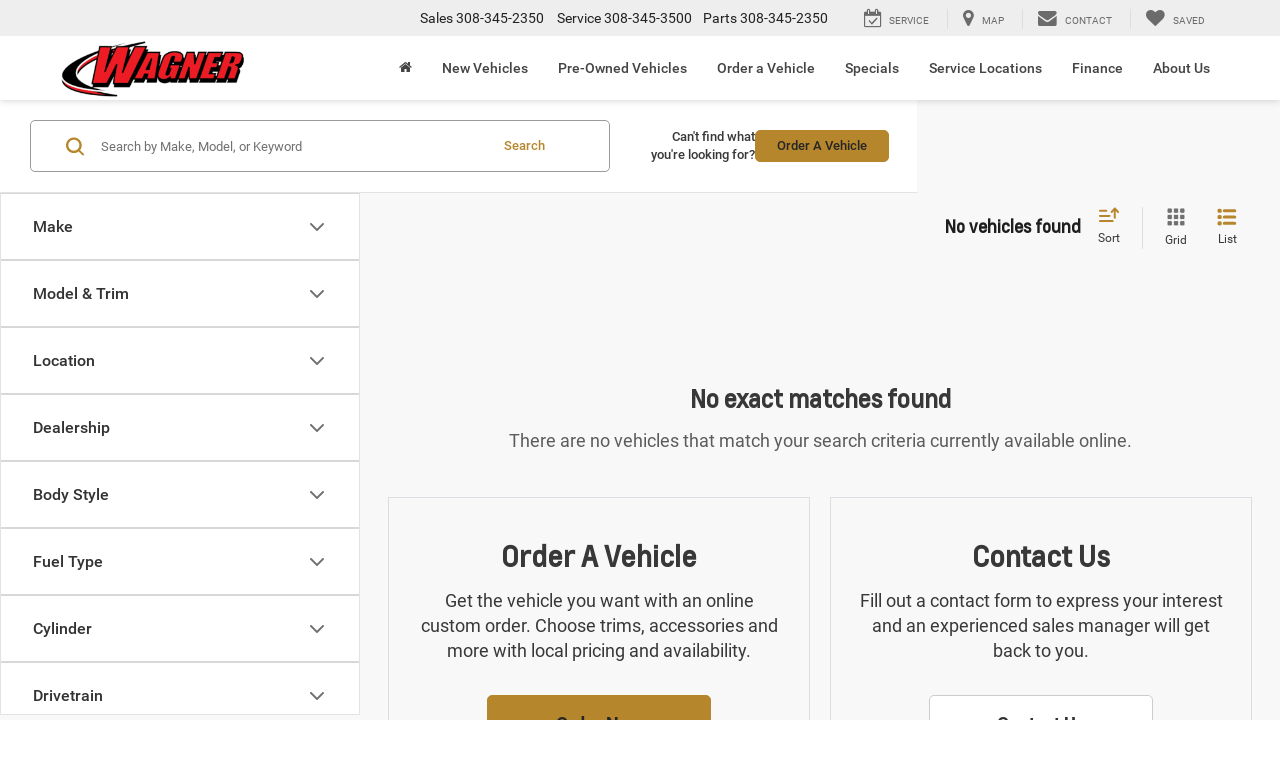

--- FILE ---
content_type: text/css
request_url: https://cdn.dealeron.com/assets/fonts/chevrolet/fonts.min.css?v=22.146.0+0.64748.f7674083162bec7e6c0dc01ed53184cfb4767046
body_size: 137
content:
@font-face{font-family:'LouisRegular';src:url('https://cdn.dlron.us/assets/fonts/chevrolet/LouisRegular.woff2') format('woff2'),url('https://cdn.dlron.us/assets/fonts/chevrolet/LouisRegular.woff') format('woff'),url('https://cdn.dlron.us/assets/fonts/chevrolet/LouisRegular.ttf') format('truetype');font-weight:normal;font-style:normal;font-display:swap}@font-face{font-family:'LouisBold';src:url('https://cdn.dlron.us/assets/fonts/chevrolet/LouisBold.woff2') format('woff2'),url('https://cdn.dlron.us/assets/fonts/chevrolet/LouisBold.woff') format('woff'),url('https://cdn.dlron.us/assets/fonts/chevrolet/LouisBold.ttf') format('truetype') font-weight:normal;font-style:normal;-webkit-font-smoothing:subpixel-antialiased!important;font-display:swap}@font-face{font-family:'LouisBoldItalic';src:url('https://cdn.dlron.us/assets/fonts/chevrolet/LouisBoldItalic.eot');src:url('https://cdn.dlron.us/assets/fonts/chevrolet/LouisBoldItalic.eot?#iefix') format('embedded-opentype'),url('https://cdn.dlron.us/assets/fonts/chevrolet/LouisBoldItalic.woff') format('woff'),url('https://cdn.dlron.us/assets/fonts/chevrolet/LouisBoldItalic.ttf') format('truetype'),url('https://cdn.dlron.us/assets/fonts/chevrolet/LouisBoldItalic.svg#LouisBoldItalic') format('svg');font-weight:normal;font-style:normal;-webkit-font-smoothing:subpixel-antialiased!important;font-display:swap}@font-face{font-family:'LouisCondensedDemi';src:url('https://cdn.dlron.us/assets/fonts/chevrolet/LouisCondensedDemi.eot');src:url('https://cdn.dlron.us/assets/fonts/chevrolet/LouisCondensedDemi.eot?#iefix') format('embedded-opentype'),url('https://cdn.dlron.us/assets/fonts/chevrolet/LouisCondensedDemi.woff') format('woff'),url('https://cdn.dlron.us/assets/fonts/chevrolet/LouisCondensedDemi.ttf') format('truetype'),url('https://cdn.dlron.us/assets/fonts/chevrolet/LouisCondensedDemi.svg#LouisCondensedDemi') format('svg');font-weight:normal;font-style:normal;-webkit-font-smoothing:subpixel-antialiased!important;font-display:swap}@font-face{font-family:'LouisHeavy';src:url('https://cdn.dlron.us/assets/fonts/chevrolet/LouisHeavy.eot');src:url('https://cdn.dlron.us/assets/fonts/chevrolet/LouisHeavy.eot?#iefix') format('embedded-opentype'),url('https://cdn.dlron.us/assets/fonts/chevrolet/LouisHeavy.woff') format('woff'),url('https://cdn.dlron.us/assets/fonts/chevrolet/LouisHeavy.ttf') format('truetype'),url('https://cdn.dlron.us/assets/fonts/chevrolet/LouisHeavy.svg#LouisHeavy') format('svg');font-weight:normal;font-style:normal;-webkit-font-smoothing:subpixel-antialiased!important;font-display:swap}